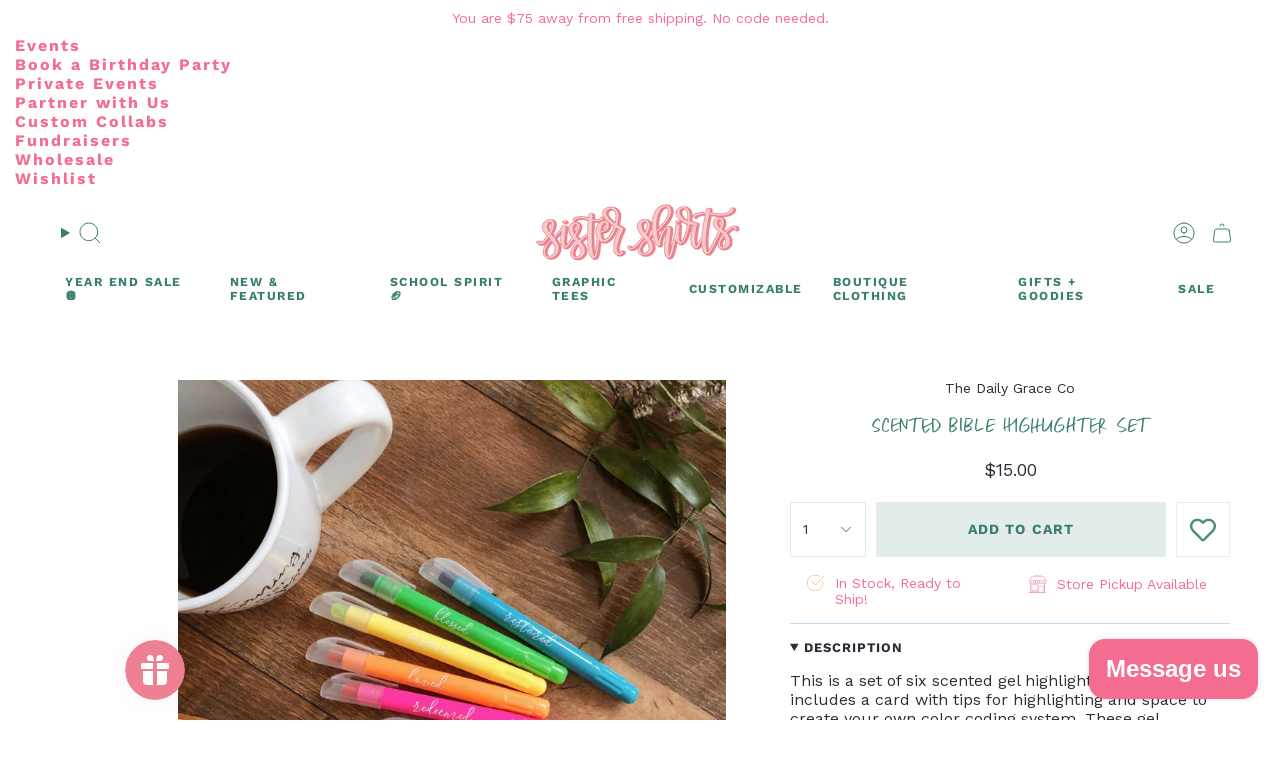

--- FILE ---
content_type: text/html; charset=utf-8
request_url: https://sister-shirts.com/products/scented-bible-highlighter-set?section_id=api-product-grid-item
body_size: 909
content:
<div id="shopify-section-api-product-grid-item" class="shopify-section">

<div data-api-content><div
    class="grid-item product-item  product-item--centered product-item--outer-text product-item--has-quickbuy "
    id="product-item--api-product-grid-item-6998146351193"
    data-grid-item
    
  >
    <div class="product-item__image" data-product-image>
      <a
        class="product-link"
        href="/products/scented-bible-highlighter-set"
        aria-label="Scented Bible Highlighter Set"
        data-product-link="/products/scented-bible-highlighter-set"
      ><div class="product-item__bg" data-product-image-default>
            
            <figure class="image-wrapper image-wrapper--cover lazy-image lazy-image--backfill is-loading" style="--aspect-ratio: 0.6666666666666666;" data-aos="img-in"
  data-aos-delay="||itemAnimationDelay||"
  data-aos-duration="800"
  data-aos-anchor="||itemAnimationAnchor||"
  data-aos-easing="ease-out-quart"><img src="//sister-shirts.com/cdn/shop/products/2b46f3ece351e09bd9a04a8d880ae800fed47a3d1bef943f7b46b677bfa28873.jpg?crop=center&amp;height=4536&amp;v=1698990758&amp;width=3024" alt="Scented Bible Highlighter Set-Stationary-The Daily Grace Co-Sister Shirts, Cute &amp; Custom Tees for Mama &amp; Littles in Trussville, Alabama." width="3024" height="4536" loading="eager" srcset="//sister-shirts.com/cdn/shop/products/2b46f3ece351e09bd9a04a8d880ae800fed47a3d1bef943f7b46b677bfa28873.jpg?v=1698990758&amp;width=136 136w, //sister-shirts.com/cdn/shop/products/2b46f3ece351e09bd9a04a8d880ae800fed47a3d1bef943f7b46b677bfa28873.jpg?v=1698990758&amp;width=160 160w, //sister-shirts.com/cdn/shop/products/2b46f3ece351e09bd9a04a8d880ae800fed47a3d1bef943f7b46b677bfa28873.jpg?v=1698990758&amp;width=180 180w, //sister-shirts.com/cdn/shop/products/2b46f3ece351e09bd9a04a8d880ae800fed47a3d1bef943f7b46b677bfa28873.jpg?v=1698990758&amp;width=220 220w, //sister-shirts.com/cdn/shop/products/2b46f3ece351e09bd9a04a8d880ae800fed47a3d1bef943f7b46b677bfa28873.jpg?v=1698990758&amp;width=254 254w, //sister-shirts.com/cdn/shop/products/2b46f3ece351e09bd9a04a8d880ae800fed47a3d1bef943f7b46b677bfa28873.jpg?v=1698990758&amp;width=284 284w, //sister-shirts.com/cdn/shop/products/2b46f3ece351e09bd9a04a8d880ae800fed47a3d1bef943f7b46b677bfa28873.jpg?v=1698990758&amp;width=292 292w, //sister-shirts.com/cdn/shop/products/2b46f3ece351e09bd9a04a8d880ae800fed47a3d1bef943f7b46b677bfa28873.jpg?v=1698990758&amp;width=320 320w, //sister-shirts.com/cdn/shop/products/2b46f3ece351e09bd9a04a8d880ae800fed47a3d1bef943f7b46b677bfa28873.jpg?v=1698990758&amp;width=480 480w, //sister-shirts.com/cdn/shop/products/2b46f3ece351e09bd9a04a8d880ae800fed47a3d1bef943f7b46b677bfa28873.jpg?v=1698990758&amp;width=528 528w, //sister-shirts.com/cdn/shop/products/2b46f3ece351e09bd9a04a8d880ae800fed47a3d1bef943f7b46b677bfa28873.jpg?v=1698990758&amp;width=640 640w, //sister-shirts.com/cdn/shop/products/2b46f3ece351e09bd9a04a8d880ae800fed47a3d1bef943f7b46b677bfa28873.jpg?v=1698990758&amp;width=720 720w, //sister-shirts.com/cdn/shop/products/2b46f3ece351e09bd9a04a8d880ae800fed47a3d1bef943f7b46b677bfa28873.jpg?v=1698990758&amp;width=960 960w, //sister-shirts.com/cdn/shop/products/2b46f3ece351e09bd9a04a8d880ae800fed47a3d1bef943f7b46b677bfa28873.jpg?v=1698990758&amp;width=1080 1080w, //sister-shirts.com/cdn/shop/products/2b46f3ece351e09bd9a04a8d880ae800fed47a3d1bef943f7b46b677bfa28873.jpg?v=1698990758&amp;width=1296 1296w, //sister-shirts.com/cdn/shop/products/2b46f3ece351e09bd9a04a8d880ae800fed47a3d1bef943f7b46b677bfa28873.jpg?v=1698990758&amp;width=1512 1512w, //sister-shirts.com/cdn/shop/products/2b46f3ece351e09bd9a04a8d880ae800fed47a3d1bef943f7b46b677bfa28873.jpg?v=1698990758&amp;width=1728 1728w, //sister-shirts.com/cdn/shop/products/2b46f3ece351e09bd9a04a8d880ae800fed47a3d1bef943f7b46b677bfa28873.jpg?v=1698990758&amp;width=1950 1950w" sizes="500px" fetchpriority="high" class=" fit-cover is-loading ">
</figure>

            &nbsp;</div></a>

      <quick-add-product>
      <div class="quick-add__holder cc__quickadd" data-quick-add-holder="6998146351193"><form method="post" action="/cart/add" id="ProductForm--api-product-grid-item-6998146351193" accept-charset="UTF-8" class="shopify-product-form" enctype="multipart/form-data"><input type="hidden" name="form_type" value="product" /><input type="hidden" name="utf8" value="✓" /><input type="hidden" name="id" value="39761901224025"><button class="quick-add__button btn btn--solid btn--small"
              type="submit"
              name="add"
              aria-label="Add to cart"
              data-add-to-cart
            >
              <span class="btn__text">Add to cart</span>
              <span class="btn__plus"></span>
              <span class="btn__added">&nbsp;</span>
              <span class="btn__loader">
                <svg height="18" width="18" class="svg-loader">
                  <circle r="7" cx="9" cy="9" />
                  <circle stroke-dasharray="87.96459430051421 87.96459430051421" r="7" cx="9" cy="9" />
                </svg>
              </span>
              <span class="btn__error" data-message-error>&nbsp;</span>
            </button><input type="hidden" name="product-id" value="6998146351193" /><input type="hidden" name="section-id" value="api-product-grid-item" /></form></div>
    </quick-add-product>
    </div>

    <div
      class="product-information"
      style="--swatch-size: var(--swatch-size-filters);"
      data-product-information
    >
      <div class="product-item__info body-medium">
        <a class="product-link" href="/products/scented-bible-highlighter-set" data-product-link="/products/scented-bible-highlighter-set">
          
            <p class="product-item__vendor">The Daily Grace Co</p>
            
          <p class="product-item__title">Scented Bible Highlighter Set</p>

          <div class="product-item__price__holder"><div class="product-item__price" data-product-price>
<span class="price">
  
    <span class="new-price">
      
$15.00
</span>
    
  
</span>
</div>
          </div>
        </a></div>
    </div>
  </div></div></div>

--- FILE ---
content_type: text/css
request_url: https://sister-shirts.com/cdn/shop/t/49/assets/hulk-forms.css?v=159226557365610889961750869598
body_size: -615
content:
.pxFormGenerator .formContainer #formGeneratorForm .form_generater_form_div .form-control {
  box-shadow: none!important;
  padding: 10px 12px!important;
  height: 45px!important;
}
p.hulk-powered-wrapper.text-right {
  display: none!important;
}
.form_submit_div {
  margin-top: 0!important;
}
.form_submit_div button.btn {
  height: 45px!important;
}

--- FILE ---
content_type: image/svg+xml
request_url: https://sister-shirts.com/cdn/shop/files/store.svg?crop=center&height=82&v=1750223050&width=80
body_size: 291
content:
<svg xmlns="http://www.w3.org/2000/svg" fill="none" viewBox="0 0 30 31" height="31" width="30">
<path fill="#F46D91" d="M29.6263 0.93335H0.375195C0.168023 0.93335 9.15527e-05 1.10128 9.15527e-05 1.30845V8.49365C9.15527e-05 9.23367 0.32968 9.89701 0.847851 10.3493V30.5582C0.847851 30.7654 1.01552 30.9333 1.22296 30.9333H28.8729C29.0801 30.9333 29.248 30.7654 29.248 30.5582L29.2478 10.2636C29.7113 9.81523 30.0011 9.1882 30.0011 8.49399V1.30879C30.0011 1.10162 29.8334 0.933684 29.626 0.933684L29.6263 0.93335ZM29.2514 1.68328V3.72748H25.8227L25.8224 1.68328H29.2514ZM21.6437 3.72748H25.0725V1.68328H21.6437V3.72748ZM25.0725 8.49341C25.0725 9.43874 24.3035 10.2078 23.3583 10.2078C22.4128 10.2078 21.6437 9.43881 21.6437 8.49341V4.4774H25.0725V8.49341ZM8.35789 4.4774H4.92915V8.49314C4.92915 9.43854 5.69822 10.2075 6.64328 10.2075C7.58888 10.2075 8.35789 9.43847 8.35789 8.49314V4.4774ZM16.7147 3.72748H13.2863L13.2865 1.68328H16.715L16.7147 3.72748ZM20.8937 1.68328H17.4649V3.72748H20.8937V1.68328ZM19.0187 10.9497V27.3083H10.8913V10.9544C11.7436 10.9303 12.4872 10.4728 12.9112 9.79405C13.347 10.4917 14.1194 10.9581 15.0004 10.9581C15.8814 10.9581 16.6538 10.4917 17.0896 9.79405C17.4985 10.4488 18.2044 10.8971 19.0185 10.95L19.0187 10.9497ZM15.0006 10.2079C15.9457 10.2079 16.7148 9.43881 16.7148 8.49348L16.715 4.47747H13.2865V8.49348C13.2865 9.43887 14.0555 10.2079 15.0006 10.2079ZM12.5364 3.72754H9.10761V1.68334H12.5364V3.72754ZM4.92895 3.72754H8.35769V1.68334H4.92895V3.72754ZM9.10761 4.47747H12.5364V8.49321C12.5364 9.43854 11.7673 10.2076 10.8217 10.2076C9.87669 10.2076 9.10761 9.43861 9.10761 8.49321V4.47747ZM19.019 28.0581H10.8916V30.1831H19.019V28.0581ZM19.1797 10.2075C18.2341 10.2075 17.4651 9.43854 17.4651 8.49314L17.4653 4.47713H20.8941V8.49288C20.8941 9.43847 20.1251 10.2075 19.1797 10.2075L19.1797 10.2075ZM4.17915 3.72727V1.68307H0.750151L0.750413 3.72727H4.17915ZM0.750145 4.47727H4.17888V8.49301C4.17888 9.43834 3.40987 10.2074 2.46428 10.2074C1.51922 10.2074 0.750145 9.4384 0.750145 8.49301V4.47727ZM4.55402 9.79351C4.11848 10.4912 3.34579 10.9575 2.46455 10.9575L2.46421 10.9571C2.15898 10.9571 1.86785 10.8988 1.59764 10.7968V18.521H10.1415V10.8597C9.55064 10.6894 9.05154 10.3041 8.73268 9.79351C8.29715 10.4912 7.52446 10.9575 6.64321 10.9575C5.76224 10.9575 4.9898 10.4909 4.55402 9.79351ZM1.59797 19.2711H10.1419V30.1828H1.59797V19.2711ZM19.7692 19.2711V30.1828H28.4986V19.2711H19.7692ZM28.4986 18.5211H19.7692V10.8832C20.3996 10.7276 20.9341 10.33 21.2691 9.79351C21.7049 10.4909 22.4773 10.9575 23.3585 10.9575C24.2395 10.9575 25.0119 10.4912 25.4477 9.79351C25.8835 10.4909 26.656 10.9575 27.5372 10.9575C27.878 10.9575 28.2027 10.888 28.4983 10.7621L28.4986 18.5211ZM25.8229 8.49314C25.8229 9.43854 26.592 10.2075 27.5375 10.2075V10.2075C28.4829 10.2075 29.2519 9.43847 29.2517 8.49288V4.47713H25.8229V8.49314Z" clip-rule="evenodd" fill-rule="evenodd"></path>
</svg>


--- FILE ---
content_type: image/svg+xml
request_url: https://sister-shirts.com/cdn/shop/files/free_shipping.svg?crop=center&height=82&v=1750223049&width=80
body_size: 342
content:
<svg xmlns="http://www.w3.org/2000/svg" fill="none" viewBox="0 0 30 31" height="31" width="30">
<path fill="#F46D91" d="M29.9158 8.20087C29.9388 8.22967 29.9569 8.26132 29.9706 8.29554L29.9723 8.29982L29.9744 8.30448L29.9778 8.31266C29.979 8.3155 29.9801 8.31837 29.981 8.32136C29.9923 8.35732 30 8.39455 30 8.43335V23.0583C30 23.199 29.9213 23.3279 29.7962 23.392L15.1712 30.892C15.1687 30.8933 15.1659 30.8936 15.1632 30.894L15.1596 30.8945L15.1578 30.8949L15.1557 30.8957C15.1061 30.9185 15.0536 30.9333 15 30.9333C14.9464 30.9333 14.8939 30.9185 14.8443 30.8957C14.8433 30.8952 14.8422 30.8949 14.8411 30.8947L14.8387 30.8942L14.8357 30.8938C14.8333 30.8935 14.831 30.8931 14.8288 30.892L0.203796 23.392C0.0787353 23.3279 0 23.199 0 23.0583V8.43335C0 8.39455 0.00766755 8.35732 0.0189972 8.32136C0.0208516 8.31547 0.0232336 8.31 0.0256452 8.30447L0.0294342 8.29554C0.0430756 8.26132 0.0611801 8.22967 0.0841827 8.20087C0.0862319 8.19831 0.0880462 8.19566 0.0898547 8.19303C0.0923083 8.18945 0.0947512 8.18588 0.0977554 8.18256C0.121559 8.1562 0.148293 8.1323 0.179443 8.11328C0.183246 8.11095 0.187325 8.10938 0.191408 8.10781L0.191413 8.10781L0.191416 8.10781C0.194678 8.10655 0.197943 8.10529 0.201073 8.10365C0.202866 8.10269 0.204301 8.10137 0.205735 8.10004L0.205737 8.10004C0.207266 8.09862 0.208794 8.09721 0.210754 8.09625L14.8358 0.971252C14.9394 0.920715 15.0606 0.920715 15.1642 0.971252L29.7892 8.09625C29.7912 8.09721 29.7927 8.09863 29.7943 8.10005C29.7957 8.10138 29.7971 8.10271 29.799 8.10367L29.8027 8.10546L29.8086 8.10785C29.8127 8.10941 29.8168 8.11097 29.8206 8.11328C29.8517 8.1323 29.8784 8.1562 29.9022 8.18256C29.9052 8.18588 29.9077 8.18945 29.9101 8.19303C29.912 8.19566 29.9138 8.19831 29.9158 8.20087ZM28.7865 8.44196L15 1.72546L1.21353 8.44196L15 15.5119L19.3293 13.2918L14.8559 11.0237C14.7308 10.9602 14.6516 10.8324 14.6505 10.6923C14.6494 10.5521 14.7264 10.423 14.8504 10.3576L19.0547 8.13818C19.162 8.08124 19.2905 8.08014 19.3993 8.13525L24.4204 10.681L28.7865 8.44196ZM24.0463 17.5792L23.4941 18.5298L22.4586 18.3976C22.3171 18.3809 22.1774 18.4437 22.0984 18.5627L21.3294 19.7255L20.4402 19.622V13.5649L24.0463 11.7156V17.5792ZM15.8414 10.6824L20.1539 12.8689L23.5958 11.1039L19.2332 8.89203L15.8414 10.6824ZM0.75 9.04712L14.625 16.1624V29.9446L0.75 22.8293V9.04712ZM15.375 29.9446L29.25 22.8293V9.04712L24.7963 11.331V17.6804C24.7963 17.6846 24.7952 17.6885 24.794 17.6924C24.793 17.6958 24.792 17.6992 24.7918 17.7029C24.7904 17.7263 24.7844 17.7486 24.7782 17.7716L24.7769 17.7765L24.7755 17.7816C24.7694 17.8042 24.7635 17.8261 24.7531 17.8467C24.7514 17.8501 24.7506 17.8536 24.7497 17.8571C24.7487 17.8611 24.7478 17.865 24.7456 17.8688L24.0176 19.1218C23.9418 19.2521 23.7942 19.3252 23.6459 19.3054L22.5952 19.1712L21.8278 20.3315C21.7579 20.4372 21.64 20.4996 21.5151 20.4996C21.5008 20.4996 21.4863 20.4989 21.4717 20.4971L20.0219 20.3282C20.0111 20.327 20.0015 20.3231 19.9919 20.3192C19.9854 20.3165 19.9788 20.3138 19.9718 20.312C19.969 20.3112 19.9662 20.3105 19.9633 20.3097C19.9416 20.3041 19.9204 20.2986 19.9006 20.2887C19.8805 20.2788 19.8637 20.2659 19.8463 20.2525L19.8419 20.2492C19.8402 20.2479 19.8385 20.2465 19.8367 20.2452C19.8193 20.232 19.8024 20.2192 19.7878 20.2027C19.7733 20.1865 19.7627 20.1685 19.7517 20.1499C19.7506 20.148 19.7494 20.146 19.7482 20.144L19.7454 20.1393C19.7341 20.1204 19.7231 20.102 19.7155 20.0807C19.7081 20.0603 19.7052 20.0391 19.7021 20.0174C19.7017 20.0143 19.7012 20.0111 19.7008 20.008C19.6997 20.0008 19.6978 19.9939 19.6959 19.987C19.6931 19.9769 19.6902 19.9668 19.6902 19.9558V13.9495L15.375 16.1624V29.9446Z" clip-rule="evenodd" fill-rule="evenodd"></path>
</svg>
